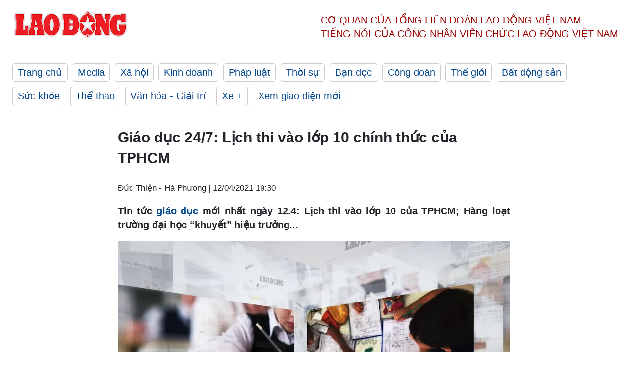

--- FILE ---
content_type: text/html; charset=utf-8
request_url: https://laodong.vn/video/giao-duc-247-lich-thi-vao-lop-10-chinh-thuc-cua-tphcm-898151.ldo
body_size: 5849
content:
<!DOCTYPE html><html lang="vi"><head><meta charset="utf-8"><meta http-equiv="X-UA-Compatible" content="IE=edge"><meta charset="utf-8"><meta http-equiv="Cache-control" content="public"><title>Giáo dục 24/7: Lịch thi vào lớp 10 chính thức của TPHCM</title><meta name="description" content=" Tin tức  giáo dục  mới nhất ngày 12.4: Lịch thi vào lớp 10 của TPHCM; Hàng loạt trường đại học “khuyết” hiệu trưởng... "><meta name="keywords" content="Giáo dục,Thi vào lớp 10,TPHCM,hiệu trưởng,giá SGK"><meta name="viewport" content="width=device-width, initial-scale=1.0"><meta name="robots" content="noarchive,noodp,index,follow"><meta name="googlebot" content="noarchive,index,follow"><meta property="fb:app_id" content="103473449992006"><meta property="fb:pages" content="152570468273884"><meta property="article:author" content="https://www.facebook.com/laodongonline"><meta property="article:publisher" content="https://www.facebook.com/laodongonline"><meta name="google-site-verification" content="ZR1lajGP1QKoTcMuDtZqa486Jl1XQa6s3QCPbNV4OT8"><link rel="dns-prefetch" href="//media.laodong.vn"><link rel="dns-prefetch" href="//media3.laodong.vn"><link rel="dns-prefetch" href="//media-cdn.laodong.vn"><link rel="dns-prefetch" href="https://media-cdn-v2.laodong.vn/laodong/2.0.0.29"><link rel="apple-touch-icon" sizes="57x57" href="https://media-cdn-v2.laodong.vn/laodong/2.0.0.29/icons/apple-icon-57x57.png"><link rel="apple-touch-icon" sizes="60x60" href="https://media-cdn-v2.laodong.vn/laodong/2.0.0.29/icons/apple-icon-60x60.png"><link rel="apple-touch-icon" sizes="72x72" href="https://media-cdn-v2.laodong.vn/laodong/2.0.0.29/icons/apple-icon-72x72.png"><link rel="apple-touch-icon" sizes="76x76" href="https://media-cdn-v2.laodong.vn/laodong/2.0.0.29/icons/apple-icon-76x76.png"><link rel="apple-touch-icon" sizes="114x114" href="https://media-cdn-v2.laodong.vn/laodong/2.0.0.29/icons/apple-icon-114x114.png"><link rel="apple-touch-icon" sizes="120x120" href="https://media-cdn-v2.laodong.vn/laodong/2.0.0.29/icons/apple-icon-120x120.png"><link rel="apple-touch-icon" sizes="144x144" href="https://media-cdn-v2.laodong.vn/laodong/2.0.0.29/icons/apple-icon-144x144.png"><link rel="apple-touch-icon" sizes="152x152" href="https://media-cdn-v2.laodong.vn/laodong/2.0.0.29/icons/apple-icon-152x152.png"><link rel="apple-touch-icon" sizes="180x180" href="https://media-cdn-v2.laodong.vn/laodong/2.0.0.29/icons/apple-icon-180x180.png"><link rel="icon" type="image/png" sizes="192x192" href="https://media-cdn-v2.laodong.vn/laodong/2.0.0.29/icons/android-icon-192x192.png"><link rel="icon" type="image/png" sizes="32x32" href="https://media-cdn-v2.laodong.vn/laodong/2.0.0.29/icons/favicon-32x32.png"><link rel="icon" type="image/png" sizes="96x96" href="https://media-cdn-v2.laodong.vn/laodong/2.0.0.29/icons/favicon-96x96.png"><link rel="icon" type="image/png" sizes="16x16" href="https://media-cdn-v2.laodong.vn/laodong/2.0.0.29/icons/favicon-16x16.png"><link rel="shortcut icon" href="/favicon.ico" type="image/x-icon"><meta name="msapplication-TileColor" content="#ffffff"><meta name="msapplication-TileImage" content="/ms-icon-144x144.png"><meta name="theme-color" content="#ffffff"><meta property="og:url" content="https://laodong.vn/video/giao-duc-247-lich-thi-vao-lop-10-chinh-thuc-cua-tphcm-898151.ldo"><meta property="og:type" content="article"><meta property="og:title" content="Giáo dục 24/7: Lịch thi vào lớp 10 chính thức của TPHCM"><meta property="og:description" content=" Tin tức giáo dục mới nhất ngày 12.4: Lịch thi vào lớp 10 của TPHCM; Hàng loạt trường đại học “khuyết” hiệu trưởng... "><meta property="og:image" content="https://media-cdn-v2.laodong.vn/storage/newsportal/2021/4/12/898151/Giao-Duc-12-4-01.jpg?w=800&amp;h=420&amp;crop=auto&amp;scale=both"><meta property="og:image:width" content="800"><meta property="og:image:height" content="433"><link rel="canonical" href="https://laodong.vn/video/giao-duc-247-lich-thi-vao-lop-10-chinh-thuc-cua-tphcm-898151.ldo"><link rel="amphtml" href="https://amp.laodong.vn/video/giao-duc-247-lich-thi-vao-lop-10-chinh-thuc-cua-tphcm-898151.ldo"><script type="application/ld+json">[{"@context":"https://schema.org","@type":"BreadcrumbList","itemListElement":[{"@type":"ListItem","position":1,"item":{"@id":"https://laodong.vn/media","name":"Media"}},{"@type":"ListItem","position":2,"item":{"@id":"https://laodong.vn/video","name":"Video"}},{"@type":"ListItem","position":3,"item":{"@id":"https://laodong.vn/video/giao-duc-247-lich-thi-vao-lop-10-chinh-thuc-cua-tphcm-898151.ldo","name":"Giáo dục 24/7: Lịch thi vào lớp 10 chính thức của TPHCM"}}]},{"@context":"https://schema.org","@type":"NewsArticle","headline":"Giáo dục 24/7: Lịch thi vào lớp 10 chính thức của TPHCM","description":" Tin tức  giáo dục  mới nhất ngày 12.4: Lịch thi vào lớp 10 của TPHCM; Hàng loạt trường đại học “khuyết” hiệu trưởng... ","mainEntityOfPage":{"@context":"https://schema.org","@type":"WebPage","@id":"https://laodong.vn/video/giao-duc-247-lich-thi-vao-lop-10-chinh-thuc-cua-tphcm-898151.ldo"},"url":"https://laodong.vn/video/giao-duc-247-lich-thi-vao-lop-10-chinh-thuc-cua-tphcm-898151.ldo","publisher":{"@type":"Organization","name":"Báo Lao Động","logo":{"@context":"https://schema.org","@type":"ImageObject","url":"https://laodong.vn/img/ldo_red.png"}},"image":[{"@context":"https://schema.org","@type":"ImageObject","caption":"Giáo dục 24/7: Lịch thi vào lớp 10 chính thức của TPHCM","url":"https://media-cdn-v2.laodong.vn/storage/newsportal/2021/4/12/898151/Giao-Duc-12-4-01.jpg"}],"video":[{"@context":"https://schema.org","@type":"VideoObject","name":"Giáo dục 24/7: Lịch thi vào lớp 10 chính thức của TPHCM","description":" Tin tức  giáo dục  mới nhất ngày 12.4: Lịch thi vào lớp 10 của TPHCM; Hàng loạt trường đại học “khuyết” hiệu trưởng... ","thumbnailUrl":["https://media-cdn-v2.laodong.vn/storage/newsportal/2021/4/12/898151/Giao-Duc-12-4-01.jpg"],"uploadDate":"2021-04-12T19:30:00+07:00","contentUrl":"https://media-cdn-v2.laodong.vn/Storage/NewsPortal/2021/3/29/893785/videos/Giao-Duc-12-4-01.mp4"}],"datePublished":"2021-04-12T19:30:00+07:00","dateModified":"2021-04-12T19:30:00+07:00","author":[{"@type":"Person","name":"Đức Thiện - Hà Phương","url":"https://laodong.vn"}]},{"@context":"https://schema.org","@type":"Organization","name":"Báo Lao Động","url":"https://laodong.vn","logo":"https://media-cdn-v2.laodong.vn/laodong-logo.png"}]</script><meta property="article:published_time" content="2021-04-12T19:30:00+07:00"><meta property="article:section" content="Video"><meta property="dable:item_id" content="898151"><meta property="dable:title" content="Giáo dục 24/7: Lịch thi vào lớp 10 chính thức của TPHCM"><meta property="dable:image" content="https://media-cdn-v2.laodong.vn/storage/newsportal/2021/4/12/898151/Giao-Duc-12-4-01.jpg?w=800&amp;h=420&amp;crop=auto&amp;scale=both"><meta property="dable:author" content="Đức Thiện - Hà Phương"><link href="/themes/crawler/all.min.css?v=IPYWGvSgaxg0cbs4-1RKsTX-FuncZx8ElzzCmSadi8c" rel="stylesheet"><body><div class="header"><div class="wrapper"><div class="header-top clearfix"><a class="logo" href="/"> <img src="https://media-cdn-v2.laodong.vn/laodong/2.0.0.29/images/logo/ldo_red.png" alt="BÁO LAO ĐỘNG" class="main-logo" width="250" height="62"> </a><div class="header-content"><span>Cơ quan của Tổng Liên Đoàn</span> <span>Lao Động Việt Nam</span><br> <span>Tiếng nói của Công nhân</span> <span>Viên chức lao động</span> <span>Việt Nam</span></div></div><ul class="main-menu"><li class="item"><a href="/">Trang chủ</a><li class="item"><h3><a href="/media">Media</a></h3><li class="item"><h3><a href="/xa-hoi">Xã hội</a></h3><li class="item"><h3><a href="/kinh-doanh">Kinh doanh</a></h3><li class="item"><h3><a href="/phap-luat">Pháp luật</a></h3><li class="item"><h3><a href="/thoi-su">Thời sự</a></h3><li class="item"><h3><a href="/ban-doc">Bạn đọc</a></h3><li class="item"><h3><a href="/cong-doan">Công đoàn</a></h3><li class="item"><h3><a href="/the-gioi">Thế giới</a></h3><li class="item"><h3><a href="/bat-dong-san">Bất động sản</a></h3><li class="item"><h3><a href="/suc-khoe">Sức khỏe</a></h3><li class="item"><h3><a href="/the-thao">Thể thao</a></h3><li class="item"><h3><a href="/van-hoa-giai-tri">Văn hóa - Giải trí</a></h3><li class="item"><h3><a href="/xe">Xe &#x2B;</a></h3><li class="item"><h3><a href="https://beta.laodong.vn">Xem giao diện mới</a></h3></ul></div></div><div class="main-content"><div class="wrapper chi-tiet-tin"><div><ul class="breadcrumbs"></ul></div><article class="detail"><h1 class="title">Giáo dục 24/7: Lịch thi vào lớp 10 chính thức của TPHCM</h1><p><small class="author"> <i class="fa fa-user-o" aria-hidden="true"></i> Đức Thiện - Hà Phương | <time datetime="4/12/2021 7:30:00 PM">12/04/2021 19:30</time> </small><div class="chapeau"><p style="text-align:justify">Tin tức <a href="https://laodong.vn/video/giao-duc-247-gia-sach-giao-khoa-lop-2-6-cua-bon-nha-xuat-ban-897804.ldo" title="giáo dục" target="_self">giáo dục</a> mới nhất ngày 12.4: Lịch thi vào lớp 10 của TPHCM; Hàng loạt trường đại học “khuyết” hiệu trưởng...</div><div class="art-content"><div class="video"><video poster="" width="100%" controls controlslist="nodownload"><source src="https://media-cdn-v2.laodong.vn/Storage/NewsPortal/2021/3/29/893785/videos/Giao-Duc-12-4-01.mp4" type="video/mp4"><source src="https://media-cdn-v2.laodong.vn/Storage/NewsPortal/2021/3/29/893785/videos/Giao-Duc-12-4-01.mp4" type="video/ogg">Your browser does not support the video tag.</video><div class="image-caption"></div></div></div><div class="art-authors">Đức Thiện - Hà Phương</div><div class="article-tags"><div class="lst-tags"><ul><li><a href="/tags/tphcm-18.ldo">#TPHCM</a><li><a href="/tags/hieu-truong-3924.ldo">#Hiệu trưởng</a><li><a href="/tags/thi-vao-lop-10-40097.ldo">#Thi vào lớp 10</a><li><a href="/tags/giao-duc-247-205154.ldo">#Giáo dục 24/7</a><li><a href="/tags/gia-sgk-239683.ldo">#giá SGK</a></ul></div></div></article><div class="articles-relatived"><div class="vinhet">TIN LIÊN QUAN</div><div class="list-articles"><div class="article-item"><div class="p-left"><a class="link-blk" href="https://laodong.vn/video/giao-duc-247-gia-sach-giao-khoa-lop-2-6-cua-bon-nha-xuat-ban-897804.ldo" aria-label="LDO"> <img data-src="https://media-cdn-v2.laodong.vn/storage/newsportal/2021/4/11/897804/Gd-11-4.jpg?w=800&amp;h=496&amp;crop=auto&amp;scale=both" class="lazyload" alt="" width="800" height="496"> </a></div><div class="p-right"><a class="link-blk" href="https://laodong.vn/video/giao-duc-247-gia-sach-giao-khoa-lop-2-6-cua-bon-nha-xuat-ban-897804.ldo"><h2>Giáo dục 24/7: Giá sách giáo khoa lớp 2, 6 của bốn nhà xuất bản</h2></a><p><small class="author"> <i class="fa fa-user-o" aria-hidden="true"></i> Tuấn Anh - Nhật Huy | <time datetime="4/11/2021 7:30:00 PM">11/04/2021 - 19:30</time> </small><p>Tin tức <a href="https://laodong.vn/video-thoi-su/giao-duc-247-buc-thu-dau-tien-cua-tan-bo-truong-bo-giao-duc-va-dao-tao-897569.ldo" title="giáo dục" target="_self">giáo dục</a> mới nhất ngày 11.4: Giá sách giáo khoa lớp 2, 6 của bốn nhà xuất bản; Ninh Bình chốt 3 môn thi vào lớp 10 THPT;...</div></div><div class="article-item"><div class="p-left"><a class="link-blk" href="https://laodong.vn/video-thoi-su/giao-duc-247-buc-thu-dau-tien-cua-tan-bo-truong-bo-giao-duc-va-dao-tao-897569.ldo" aria-label="LDO"> <img data-src="https://media-cdn-v2.laodong.vn/storage/newsportal/2021/4/10/897569/Gd-10-4.jpg?w=800&amp;h=496&amp;crop=auto&amp;scale=both" class="lazyload" alt="" width="800" height="496"> </a></div><div class="p-right"><a class="link-blk" href="https://laodong.vn/video-thoi-su/giao-duc-247-buc-thu-dau-tien-cua-tan-bo-truong-bo-giao-duc-va-dao-tao-897569.ldo"><h2>Giáo dục 24/7: Bức thư đầu tiên của Tân Bộ trưởng Bộ Giáo dục và Đào tạo</h2></a><p><small class="author"> <i class="fa fa-user-o" aria-hidden="true"></i> Linh Chi - Nhật Huy | <time datetime="4/10/2021 7:30:00 PM">10/04/2021 - 19:30</time> </small><p><p style="text-align:justify">Tin tức giáo dục mới nhất 10.4: Điểm mới trong đề án tuyển sinh 2021 của Đại học Y Hà Nội; <a title="Bộ trưởng Bộ Giáo dục và Đào tạo" href="https://laodong.vn/giao-duc/ky-vong-va-thach-thuc-voi-tan-bo-truong-bo-giao-duc-va-dao-tao-896943.ldo" rel="external">Bộ trưởng Bộ Giáo dục và Đào tạo</a> Nguyễn Kim Sơn gửi thư cho giáo viên cả nước; Những trường hợp được miễn, đặc cách thi tốt nghiệp THPT 2021,...</div></div><div class="article-item"><div class="p-left"><a class="link-blk" href="https://laodong.vn/video/giao-duc-247-hoc-sinh-lop-9-chan-thuong-so-nao-vi-roi-tu-tang-2-897380.ldo" aria-label="LDO"> <img data-src="https://media-cdn-v2.laodong.vn/storage/newsportal/2021/4/9/897380/Gd-9-4.jpg?w=800&amp;h=496&amp;crop=auto&amp;scale=both" class="lazyload" alt="" width="800" height="496"> </a></div><div class="p-right"><a class="link-blk" href="https://laodong.vn/video/giao-duc-247-hoc-sinh-lop-9-chan-thuong-so-nao-vi-roi-tu-tang-2-897380.ldo"><h2>Giáo dục 24/7: Học sinh lớp 9 chấn thương sọ não vì rơi từ tầng 2</h2></a><p><small class="author"> <i class="fa fa-user-o" aria-hidden="true"></i> Minh Ánh - Nhật Huy | <time datetime="4/9/2021 7:30:00 PM">09/04/2021 - 19:30</time> </small><p><a href="https://laodong.vn/video/giao-duc-247-luu-y-dac-biet-cho-thi-sinh-dang-ky-du-thi-tot-nghiep-897072.ldo" title="Tin tức giáo dục" target="_self">Tin tức giáo dục</a> đáng chú ý 9.4: Chính thức cho phép dạy học trực tuyến hỗ trợ và thay thế trực tiếp; Hà Nội lùi lịch thi lớp 10 và tuyển sinh lớp 1, lớp 6;....</div></div><div class="article-item"><div class="p-left"><a class="link-blk" href="https://laodong.vn/kinh-doanh/loat-doanh-nghiep-cham-tra-lai-trai-phieu-ngong-cho-nghi-dinh-65-1149280.ldo" aria-label="LDO"> <img data-src="https://media-cdn-v2.laodong.vn/storage/newsportal/2023/2/18/1149280/Anh-Tien-Hai-Nguyen.jpeg?w=800&amp;h=496&amp;crop=auto&amp;scale=both" class="lazyload" alt="Tình hình kinh doanh kém sáng đang ảnh hưởng đến tiến độ trả lãi trái phiếu. Ảnh: Hải Nguyễn" width="800" height="496"> </a></div><div class="p-right"><a class="link-blk" href="https://laodong.vn/kinh-doanh/loat-doanh-nghiep-cham-tra-lai-trai-phieu-ngong-cho-nghi-dinh-65-1149280.ldo"><h2>Loạt doanh nghiệp chậm trả lãi trái phiếu, ngóng chờ Nghị định 65</h2></a><p><small class="author"> <i class="fa fa-user-o" aria-hidden="true"></i> Đức Mạnh | <time datetime="2/19/2023 6:52:37 AM">19/02/2023 - 06:52</time> </small><p>Kẹt tiền, nhiều doanh nghiệp cho biết đang đàm phán và thỏa thuận với trái chủ để gia hạn, kéo dài thời gian trả nợ gốc và lãi <a href="https://laodong.vn/kinh-doanh/du-thao-sua-doi-nghi-dinh-65-dan-sat-hon-he-them-cua-cho-trai-phieu-1148956.ldo" title="trái phiếu " target="_self">trái phiếu </a>theo quy định của pháp luật.</div></div><div class="article-item"><div class="p-left"><a class="link-blk" href="https://laodong.vn/the-gioi/trung-quoc-se-neu-de-xuat-hoa-binh-ukraina-1149328.ldo" aria-label="LDO"> <img data-src="https://media-cdn-v2.laodong.vn/storage/newsportal/2023/2/19/1149328/Vuong-Nghi.jpg?w=800&amp;h=496&amp;crop=auto&amp;scale=both" class="lazyload" alt="Ông Vương Nghị phát biểu tại Hội nghị An ninh Munich. Ảnh: Xinhua" width="800" height="496"> </a></div><div class="p-right"><a class="link-blk" href="https://laodong.vn/the-gioi/trung-quoc-se-neu-de-xuat-hoa-binh-ukraina-1149328.ldo"><h2>Trung Quốc sẽ nêu đề xuất hòa bình Ukraina</h2></a><p><small class="author"> <i class="fa fa-user-o" aria-hidden="true"></i> Ngọc Vân | <time datetime="2/19/2023 9:50:52 AM">19/02/2023 - 09:50</time> </small><p>Trung Quốc sẽ trình bày một kế hoạch nhằm giải quyết hòa bình cuộc xung đột ở <a title="Ukraina" href="https://laodong.vn/the-gioi/nga-tuyen-bo-thang-loi-tren-chien-truong-ukraina-1148277.ldo" rel="external">Ukraina</a>, theo nhà ngoại giao Vương Nghị.</div></div><div class="article-item"><div class="p-left"><a class="link-blk" href="https://laodong.vn/the-gioi/my-ban-ha-khinh-khi-cau-12-usd-bang-ten-lua-439000-usd-1149309.ldo" aria-label="LDO"> <img data-src="https://media-cdn-v2.laodong.vn/storage/newsportal/2023/2/19/1149309/Khinh-Khi-Cau1.jpeg?w=800&amp;h=496&amp;crop=auto&amp;scale=both" class="lazyload" alt="Hải quân Mỹ công bố ảnh trục vớt khinh khí cầu Trung Quốc mà máy bay chiến đấu Mỹ bắn hạ trên Đại Tây Dương hôm 4.2. Ảnh: Hải quân Mỹ" width="800" height="496"> </a></div><div class="p-right"><a class="link-blk" href="https://laodong.vn/the-gioi/my-ban-ha-khinh-khi-cau-12-usd-bang-ten-lua-439000-usd-1149309.ldo"><h2>Mỹ bắn hạ khinh khí cầu 12 USD bằng tên lửa 439.000 USD?</h2></a><p><small class="author"> <i class="fa fa-user-o" aria-hidden="true"></i> Ngọc Vân | <time datetime="2/19/2023 8:02:54 AM">19/02/2023 - 08:02</time> </small><p>Lực lượng Không quân Mỹ có thể đã bắn hạ <a title="khinh khí cầu" href="https://laodong.vn/tags/khinh-khi-cau-19543.ldo" rel="external">khinh khí cầu</a> trị giá 12 USD bằng tên lửa trị giá 439.000 USD.</div></div><div class="article-item"><div class="p-left"><a class="link-blk" href="https://laodong.vn/ban-doc/de-xuat-thao-go-kho-khan-cho-nguoi-lao-dong-tai-doanh-nghiep-no-bao-hiem-xa-hoi-1149302.ldo" aria-label="LDO"> <img data-src="https://media-cdn-v2.laodong.vn/storage/newsportal/2023/2/18/1149302/No-Bhxh.JPG?w=800&amp;h=496&amp;crop=auto&amp;scale=both" class="lazyload" alt="Người lao động phản ánh với phóng viên Báo Lao Động việc Công ty Cổ phần Khoá Minh Khai (Hà Nội) nợ BHXH kéo dài với số tiền hơn 12 tỉ đồng. Ảnh: Hà Anh" width="800" height="496"> </a></div><div class="p-right"><a class="link-blk" href="https://laodong.vn/ban-doc/de-xuat-thao-go-kho-khan-cho-nguoi-lao-dong-tai-doanh-nghiep-no-bao-hiem-xa-hoi-1149302.ldo"><h2>Đề xuất tháo gỡ khó khăn cho người lao động tại doanh nghiệp nợ bảo hiểm xã hội</h2></a><p><small class="author"> <i class="fa fa-user-o" aria-hidden="true"></i> Hà Anh | <time datetime="2/19/2023 7:53:21 AM">19/02/2023 - 07:53</time> </small><p><p>Bảo hiểm xã hội (BHXH) Việt Nam vừa đề xuất với Bộ Lao động Thương binh và Xã hội đề xuất phương án giải quyết chế độ BHXH đối với người lao động (NLĐ) tại các đơn vị sử dụng lao động (SDLĐ) chậm đóng, <a href="https://laodong.vn/ban-doc/vu-no-luong-no-bhxh-tai-cong-ty-nc-led-vina-mong-giai-quyet-dut-diem-1149030.ldo" title="nợ BHXH" target="_self">nợ BHXH</a>.</div></div><div class="article-item"><div class="p-left"><a class="link-blk" href="https://laodong.vn/tu-lieu/vet-nut-300km-tren-be-mat-trai-dat-do-dong-dat-tho-nhi-ky-1149196.ldo" aria-label="LDO"> <img data-src="https://media-cdn-v2.laodong.vn/storage/newsportal/2023/2/18/1149196/Dong-Dat1.jpg?w=800&amp;h=496&amp;crop=auto&amp;scale=both" class="lazyload" alt="Tòa nhà bị sập sau trận động đất ở Antakya thuộc tỉnh Hatay, Thổ Nhĩ Kỳ. Ảnh: Xinhua" width="800" height="496"> </a></div><div class="p-right"><a class="link-blk" href="https://laodong.vn/tu-lieu/vet-nut-300km-tren-be-mat-trai-dat-do-dong-dat-tho-nhi-ky-1149196.ldo"><h2>Vết nứt 300km trên bề mặt Trái đất do động đất Thổ Nhĩ Kỳ</h2></a><p><small class="author"> <i class="fa fa-user-o" aria-hidden="true"></i> Thanh Hà | <time datetime="2/19/2023 7:47:46 AM">19/02/2023 - 07:47</time> </small><p><p style="text-align:justify">Mặt đất ở <a href="https://laodong.vn/tu-lieu/am-anh-tam-ly-voi-tre-em-tho-nhi-ky-sau-dong-dat-1147727.ldo" title="Thổ Nhĩ Kỳ" target="_self">Thổ Nhĩ Kỳ</a> và miền bắc Syria bị nứt toác và kéo đi theo nhiều hướng khác nhau sau trận động đất mạnh 7,8 độ richter ngày 6.2 và các dư chấn.</div></div></div></div><section class="tin-lien-quan"><div class="list-articles"><div class="article-item"><div class="p-left"><a href="https://laodong.vn/video/giao-duc-247-gia-sach-giao-khoa-lop-2-6-cua-bon-nha-xuat-ban-897804.ldo" aria-label="LDO"> <img src="https://media-cdn-v2.laodong.vn/storage/newsportal/2021/4/11/897804/Gd-11-4.jpg?w=526&amp;h=314&amp;crop=auto&amp;scale=both" alt="" width="526" height="314"> </a></div><div class="p-right"><a href="https://laodong.vn/video/giao-duc-247-gia-sach-giao-khoa-lop-2-6-cua-bon-nha-xuat-ban-897804.ldo"><h2>Giáo dục 24/7: Giá sách giáo khoa lớp 2, 6 của bốn nhà xuất bản</h2></a><p><small class="author"> <i class="fa fa-user-o" aria-hidden="true"></i> Tuấn Anh - Nhật Huy | <time datetime="4/11/2021 7:30:00 PM">11/04/2021 - 19:30</time> </small><p>Tin tức <a href="https://laodong.vn/video-thoi-su/giao-duc-247-buc-thu-dau-tien-cua-tan-bo-truong-bo-giao-duc-va-dao-tao-897569.ldo" title="giáo dục" target="_self">giáo dục</a> mới nhất ngày 11.4: Giá sách giáo khoa lớp 2, 6 của bốn nhà xuất bản; Ninh Bình chốt 3 môn thi vào lớp 10 THPT;...</div></div><div class="article-item"><div class="p-left"><a href="https://laodong.vn/video-thoi-su/giao-duc-247-buc-thu-dau-tien-cua-tan-bo-truong-bo-giao-duc-va-dao-tao-897569.ldo" aria-label="LDO"> <img src="https://media-cdn-v2.laodong.vn/storage/newsportal/2021/4/10/897569/Gd-10-4.jpg?w=525&amp;h=314&amp;crop=auto&amp;scale=both" alt="" width="526" height="314"> </a></div><div class="p-right"><a href="https://laodong.vn/video-thoi-su/giao-duc-247-buc-thu-dau-tien-cua-tan-bo-truong-bo-giao-duc-va-dao-tao-897569.ldo"><h2>Giáo dục 24/7: Bức thư đầu tiên của Tân Bộ trưởng Bộ Giáo dục và Đào tạo</h2></a><p><small class="author"> <i class="fa fa-user-o" aria-hidden="true"></i> Linh Chi - Nhật Huy | <time datetime="4/10/2021 7:30:00 PM">10/04/2021 - 19:30</time> </small><p><p style="text-align:justify">Tin tức giáo dục mới nhất 10.4: Điểm mới trong đề án tuyển sinh 2021 của Đại học Y Hà Nội; <a title="Bộ trưởng Bộ Giáo dục và Đào tạo" href="https://laodong.vn/giao-duc/ky-vong-va-thach-thuc-voi-tan-bo-truong-bo-giao-duc-va-dao-tao-896943.ldo" rel="external">Bộ trưởng Bộ Giáo dục và Đào tạo</a> Nguyễn Kim Sơn gửi thư cho giáo viên cả nước; Những trường hợp được miễn, đặc cách thi tốt nghiệp THPT 2021,...</div></div><div class="article-item"><div class="p-left"><a href="https://laodong.vn/video/giao-duc-247-hoc-sinh-lop-9-chan-thuong-so-nao-vi-roi-tu-tang-2-897380.ldo" aria-label="LDO"> <img src="https://media-cdn-v2.laodong.vn/storage/newsportal/2021/4/9/897380/Gd-9-4.jpg?w=526&amp;h=314&amp;crop=auto&amp;scale=both" alt="" width="526" height="314"> </a></div><div class="p-right"><a href="https://laodong.vn/video/giao-duc-247-hoc-sinh-lop-9-chan-thuong-so-nao-vi-roi-tu-tang-2-897380.ldo"><h2>Giáo dục 24/7: Học sinh lớp 9 chấn thương sọ não vì rơi từ tầng 2</h2></a><p><small class="author"> <i class="fa fa-user-o" aria-hidden="true"></i> Minh Ánh - Nhật Huy | <time datetime="4/9/2021 7:30:00 PM">09/04/2021 - 19:30</time> </small><p><a href="https://laodong.vn/video/giao-duc-247-luu-y-dac-biet-cho-thi-sinh-dang-ky-du-thi-tot-nghiep-897072.ldo" title="Tin tức giáo dục" target="_self">Tin tức giáo dục</a> đáng chú ý 9.4: Chính thức cho phép dạy học trực tuyến hỗ trợ và thay thế trực tiếp; Hà Nội lùi lịch thi lớp 10 và tuyển sinh lớp 1, lớp 6;....</div></div></div></section></div></div><div class="wrapper"><div class="footer-content"><div class="r-1"><a class="pl link-logo" href="/"> <img src="https://media-cdn-v2.laodong.vn/laodong/2.0.0.29/images/logo/ldo_red.png" alt="BÁO LAO ĐỘNG" width="150" height="40"> </a><div class="pr"><h3 class="cop-name"><span>Cơ Quan Của Tổng Liên Đoàn</span> <span>Lao Động Việt Nam</span></h3><div class="ct tbt">Tổng Biên tập: NGUYỄN NGỌC HIỂN</div></div></div><div class="r-2"><div class="bl bl-1"><h4 class="vn">Liên Hệ:</h4><div class="ct"><p><span>Tòa soạn:</span> <span>(+84 24) 38252441</span> - <span>35330305</span><p><span>Báo điện tử:</span> <span>(+84 24) 38303032</span> - <span>38303034</span><p><span>Đường dây nóng:</span> <span>096 8383388</span><p><span>Bạn đọc:</span> <span>(+84 24) 35335235</span><p><span>Email:</span> <a href="mailto:toasoan@laodong.com.vn">toasoan@laodong.com.vn</a></div></div><div class="bl bl-2"><h4 class="vn">Hỗ Trợ Quảng Cáo</h4><div class="ct"><p><span>Báo in: (+84 24) 39232694</span> - <span>Báo điện tử: (+84 24) 35335237</span><p><span>Địa chỉ: Số 6 Phạm Văn Bạch, phường Cầu Giấy, Thành phố Hà Nội</span></div></div><div class="bl bl-3"><div class="ct"><p><span>Giấy phép số:</span> <span>2013/GP-BTTT</span><p><span>Do Bộ TTTT cấp</span> <span>ngày 30.10.2012</span><p>Xuất bản số Báo Lao Động đầu tiên vào ngày 14.8.1929</div></div></div><div class="dev"><span>Báo điện tử Lao Động được phát triển bởi</span> <span>Lao Động Technologies</span></div></div></div><script src="https://media-cdn-v2.laodong.vn/laodong/2.0.0.29/plugin/lazysizes.min.js" async></script>